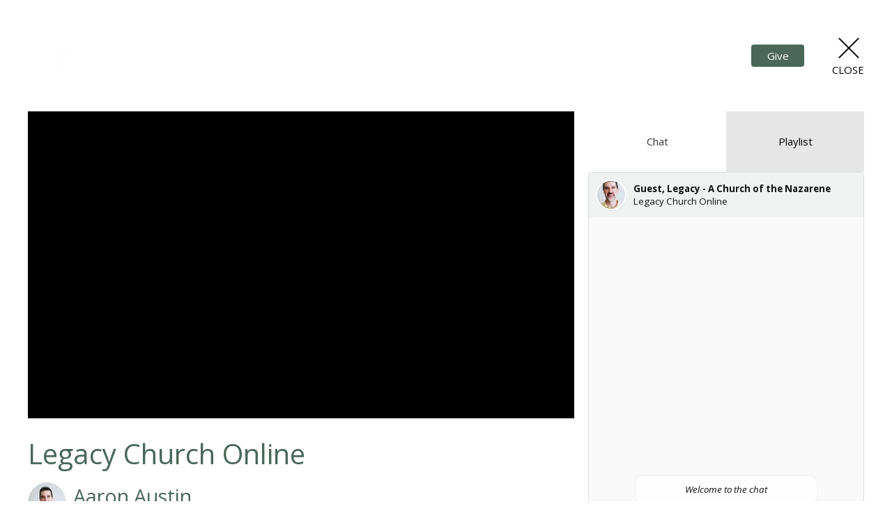

--- FILE ---
content_type: text/html; charset=utf-8
request_url: https://legacynazarene.ca/livestreams/133
body_size: 13903
content:
<!DOCTYPE html>
<html lang="en">
  <head>
  <meta charset="UTF-8">
  <meta content="IE=edge,chrome=1" http-equiv="X-UA-Compatible"/>
  <meta content="width=device-width, initial-scale=1.0" name="viewport"/>
  <meta content="Legacy Church of the Nazarene" name="author"/>
  <title>
    Legacy Church of the Nazarene
  </title>
  
  
    <meta name="robots" content="index,follow" />
  
  
  <link href="https://dq5pwpg1q8ru0.cloudfront.net/2020/10/29/14/57/30/b2db3652-6881-42ba-bc5e-ba886766670b/Nazarene%20Logo-stacked%20(2).png" rel="shortcut icon" type="image/x-icon" />
  <meta name="csrf-param" content="authenticity_token" />
<meta name="csrf-token" content="IZZ/Uz8ZnWF//V5uYh6WKue2OncqhKRksyZoAi3x7cCp0fkaWo0sMhUHxMj7NyDn4tuUBPXbdf3saWGdAJ9P6w==" />

  <link rel="preconnect" href="https://fonts.gstatic.com/" crossorigin>
  <link rel="preload" href="/fonts/fontawesome/webfont.woff?v=3.2.1" as="font" type="font/woff" crossorigin>

  <link rel="stylesheet" media="all" href="/themes/stylesheet.css?timestamp=2025-10-28+13%3A15%3A54+-0700" />
  <link rel="stylesheet" media="print" href="https://dq5pwpg1q8ru0.cloudfront.net/assets/print-c1b49d74baf454d41a08041bb7881e34979fe0b297fba593578d70ec8cc515fd.css" />

	<link href="https://fonts.googleapis.com/css?family=Lato:100,100italic,300,300italic,regular,italic,700,700italic,900,900italic|Open+Sans:300,regular,500,600,700,800,300italic,italic,500italic,600italic,700italic,800italic&amp;display=swap" rel="stylesheet" type="text/css" async="async" />
  

  <script src="https://dq5pwpg1q8ru0.cloudfront.net/assets/application-baedfe927b756976bd996cb2c71963c5d82c94e444650affbb4162574b24b761.js"></script>
  <script src="https://dq5pwpg1q8ru0.cloudfront.net/packs/js/application-48235911dc1b5b550236.js"></script>
  <script src="https://cdnjs.cloudflare.com/ajax/libs/handlebars.js/4.7.7/handlebars.min.js" defer="defer"></script>


  <!--[if lt IE 9]>
  <script src="https://dq5pwpg1q8ru0.cloudfront.net/javascripts/html5shiv.js"></script>
  <script src="https://dq5pwpg1q8ru0.cloudfront.net/javascripts/respond.min.js"></script>
  <![endif]-->




  


</head>

  <body class="">
      <div class="d-flex ">
        
        <main role="main" class="livestream-outer-container w-100 h-100 bg-primary-counter">
          
<div id="livestream-inner-container" class="d-flex flex-column">

  <div id="livestream-header-container" class="d-flex justify-content-space-between align-items-center p-2 p-sm-3 py-md-7 px-lg-5 py-lg-9">
      <a class="logo-container-0 flex-shrink-0" href="https://legacynazarene.ca#main_menu">
        <img alt="Legacy Church of the Nazarene" src="https://dq5pwpg1q8ru0.cloudfront.net/2021/05/06/11/03/12/37f8bceb-1dbe-4c50-bc39-c3d3b748bfc2/Nazarene%20Logo-stacked%20(2).png" />
</a>    <a class="logo-container flex-shrink-0" href="https://legacynazarene.ca#main_menu">
          <img alt="Legacy Church of the Nazarene" src="https://dq5pwpg1q8ru0.cloudfront.net/2021/05/06/11/03/12/9806da15-1905-4015-9db9-f4899e902bd4/Legacy%20Tree%20Logo%20white.png" />
</a>  <div class="is-live-notice flex-grow-1">Legacy Church of the Nazarene is live</div>
  <div class="d-flex align-items-center">
    
        <div>
          <button class="livestream-button tithely-give-button btn-primary" data-form="7dc46799-e6d9-40f0-ba43-b104393a7986">
            Give
          </button>
        </div>
    <div id="close-container" class="d-flex justify-content-end ml-3 ml-lg-5">
      <a href="/" class="d-flex align-items-center justify-content-center flex-column close-inner-container">
        <div class="close-x bg-primary-counter-dalmation-text"></div>
        <div class="bg-primary-counter-dalmation-text">Close</div>
      </a>
    </div>
  </div>
</div>

  <div id="livestream-content" class="mx-md-3 mx-lg-5 pb-sm-3">
    <section class="player-container">
      <div id="video-container" class="embed-responsive embed-responsive-16by9">
        <iframe type='text/html' width='' height='' allow='autoplay' allowfullscreen
    src='https://www.youtube.com/embed/zkpBOXi0DL8?autoplay=1&mute=1&enablejsapi=1&origin=https://legacynazarene.ca&rel=0'
    frameborder='0'></iframe>
      </div>
    </section>
    <section id="video-info-container" class="m-2 ml-sm-3 mr-sm-0 my-sm-0 m-md-0">
  <div class="service-title mb-2">Legacy Church Online</div>
  <div class="d-flex justify-content-space-between align-items-center">
        <div class="d-flex video-meta-outer">
          <img alt="Aaron Austin " class="speaker-image rounded-circle" loading="lazy" src="https://dq5pwpg1q8ru0.cloudfront.net/2021/06/07/14/55/30/e3fe26c2-cb45-468e-9e2a-480239d2ffe9/Profile%20Image%202021.jpg" />
          <div class="video-meta-container d-flex flex-column justify-content-center ml-2">
            <div class="speaker-name">Aaron Austin </div>
            <div class="video-meta-date">Sunday, November 19, 2023</div>
          </div>
        </div>
    
  </div>
</section>

    <section id="tabs-container" class="mr-sm-3 m-md-0 d-flex flex-column">
  <div class="tabs d-flex bg-primary-counter-tone">

        <div id="chat-selector" data-t-tab-id="chat" class="bg-primary-counter-dalmation-text tab-selector ">
          Chat
        </div>
      <!-- Coming soon...
      <div id="prayer-selector" data-t-tab-id="prayer" class="bg-primary-counter-dalmation-text tab-selector">Prayer</div>
      -->
      <div id="playlist-selector" data-t-tab-id="playlist" class="bg-primary-counter-dalmation-text tab-selector">Playlist</div>

  </div>
  <div class="active-tab-area flex-grow-1">
    <div class="active-tab-inside">

          <div
            id="chat-container"
            data-org-name="Legacy Church of the Nazarene"
            data-org-id='tithely-sites-1687'
            data-chat-subject="Legacy Church Online"
            data-chat-id='tithely-1687-133'
            data-chat-thumbnail="https://dq5pwpg1q8ru0.cloudfront.net/2021/06/07/14/55/36/509d81e7-102f-4607-9cff-77407ade772f/Profile%20Image%202021.jpg"
            class="tab-container">
            <div id="conversation-container">
              <i>Loading chat...</i>
            </div>
          </div>
        <!-- Coming soon...
        <div id="prayer-container" class="tab-container">
        </div>
        -->

        <div id="playlist-container" class="tab-container p-3">
          <div id="playlist-content">
    <div id="past-streams" class="streams-container">
      <div class="playlist-title">Past Live Streams</div>
      <div class="playlist-items">
          <a href="/livestreams/231" class="d-flex">
            <div class="playlist-item flex-grow-1 d-flex">
    <img alt="Aaron Austin " class="speaker-image rounded-circle flex-shrink-0 align-self-start" loading="lazy" src="https://dq5pwpg1q8ru0.cloudfront.net/2021/06/07/14/55/07/1b035af0-da49-4621-8943-60a8b71b34d5/Profile%20Image%202021.jpg" />
  <div class="ml-2 my-auto">
    <div class="service-title text-muted">Legacy Church Online</div>
      <div class="speaker-name">Aaron Austin </div>
    <div class="service-date">
      Oct 26, 2025 / 10:20AM
      
    </div>
  </div>
</div>
            <div class="playlist-clickable align-self-center"><i class="icon-play-circle"></i></div>
          </a>
          <a href="/livestreams/230" class="d-flex">
            <div class="playlist-item flex-grow-1 d-flex">
    <img alt="Aaron Austin " class="speaker-image rounded-circle flex-shrink-0 align-self-start" loading="lazy" src="https://dq5pwpg1q8ru0.cloudfront.net/2021/06/07/14/55/07/1b035af0-da49-4621-8943-60a8b71b34d5/Profile%20Image%202021.jpg" />
  <div class="ml-2 my-auto">
    <div class="service-title text-muted">Legacy Church Online</div>
      <div class="speaker-name">Aaron Austin </div>
    <div class="service-date">
      Oct 19, 2025 / 10:20AM
      
    </div>
  </div>
</div>
            <div class="playlist-clickable align-self-center"><i class="icon-play-circle"></i></div>
          </a>
          <a href="/livestreams/229" class="d-flex">
            <div class="playlist-item flex-grow-1 d-flex">
    <img alt="Aaron Austin " class="speaker-image rounded-circle flex-shrink-0 align-self-start" loading="lazy" src="https://dq5pwpg1q8ru0.cloudfront.net/2021/06/07/14/55/07/1b035af0-da49-4621-8943-60a8b71b34d5/Profile%20Image%202021.jpg" />
  <div class="ml-2 my-auto">
    <div class="service-title text-muted">Legacy Church Online</div>
      <div class="speaker-name">Aaron Austin </div>
    <div class="service-date">
      Oct 12, 2025 / 10:20AM
      
    </div>
  </div>
</div>
            <div class="playlist-clickable align-self-center"><i class="icon-play-circle"></i></div>
          </a>
          <a href="/livestreams/228" class="d-flex">
            <div class="playlist-item flex-grow-1 d-flex">
    <img alt="Aaron Austin " class="speaker-image rounded-circle flex-shrink-0 align-self-start" loading="lazy" src="https://dq5pwpg1q8ru0.cloudfront.net/2021/06/07/14/55/07/1b035af0-da49-4621-8943-60a8b71b34d5/Profile%20Image%202021.jpg" />
  <div class="ml-2 my-auto">
    <div class="service-title text-muted">Legacy Church Online</div>
      <div class="speaker-name">Aaron Austin </div>
    <div class="service-date">
      Oct  5, 2025 / 10:20AM
      
    </div>
  </div>
</div>
            <div class="playlist-clickable align-self-center"><i class="icon-play-circle"></i></div>
          </a>
          <a href="/livestreams/227" class="d-flex">
            <div class="playlist-item flex-grow-1 d-flex">
    <img alt="Aaron Austin " class="speaker-image rounded-circle flex-shrink-0 align-self-start" loading="lazy" src="https://dq5pwpg1q8ru0.cloudfront.net/2021/06/07/14/55/07/1b035af0-da49-4621-8943-60a8b71b34d5/Profile%20Image%202021.jpg" />
  <div class="ml-2 my-auto">
    <div class="service-title text-muted">Legacy Church Online</div>
      <div class="speaker-name">Aaron Austin </div>
    <div class="service-date">
      Sep 28, 2025 / 10:20AM
      
    </div>
  </div>
</div>
            <div class="playlist-clickable align-self-center"><i class="icon-play-circle"></i></div>
          </a>
          <a href="/livestreams/226" class="d-flex">
            <div class="playlist-item flex-grow-1 d-flex">
    <img alt="Aaron Austin " class="speaker-image rounded-circle flex-shrink-0 align-self-start" loading="lazy" src="https://dq5pwpg1q8ru0.cloudfront.net/2021/06/07/14/55/07/1b035af0-da49-4621-8943-60a8b71b34d5/Profile%20Image%202021.jpg" />
  <div class="ml-2 my-auto">
    <div class="service-title text-muted">Legacy Church Online</div>
      <div class="speaker-name">Aaron Austin </div>
    <div class="service-date">
      Sep 21, 2025 / 10:20AM
      
    </div>
  </div>
</div>
            <div class="playlist-clickable align-self-center"><i class="icon-play-circle"></i></div>
          </a>
          <a href="/livestreams/225" class="d-flex">
            <div class="playlist-item flex-grow-1 d-flex">
    <img alt="Bruce Wergeland" class="speaker-image rounded-circle flex-shrink-0 align-self-start" loading="lazy" src="https://dq5pwpg1q8ru0.cloudfront.net/2024/07/09/22/47/59/3bffcb41-4bec-46e0-89fd-636b553245ce/Screenshot%202024-07-08%20093412.png" />
  <div class="ml-2 my-auto">
    <div class="service-title text-muted">Legacy Church Online</div>
      <div class="speaker-name">Bruce Wergeland</div>
    <div class="service-date">
      Sep 14, 2025 / 10:20AM
      
    </div>
  </div>
</div>
            <div class="playlist-clickable align-self-center"><i class="icon-play-circle"></i></div>
          </a>
          <a href="/livestreams/224" class="d-flex">
            <div class="playlist-item flex-grow-1 d-flex">
    <img alt="Aaron Austin " class="speaker-image rounded-circle flex-shrink-0 align-self-start" loading="lazy" src="https://dq5pwpg1q8ru0.cloudfront.net/2021/06/07/14/55/07/1b035af0-da49-4621-8943-60a8b71b34d5/Profile%20Image%202021.jpg" />
  <div class="ml-2 my-auto">
    <div class="service-title text-muted">Legacy Church Online</div>
      <div class="speaker-name">Aaron Austin </div>
    <div class="service-date">
      Sep  7, 2025 / 10:20AM
      
    </div>
  </div>
</div>
            <div class="playlist-clickable align-self-center"><i class="icon-play-circle"></i></div>
          </a>
          <a href="/livestreams/223" class="d-flex">
            <div class="playlist-item flex-grow-1 d-flex">
    <img alt="Aaron Austin " class="speaker-image rounded-circle flex-shrink-0 align-self-start" loading="lazy" src="https://dq5pwpg1q8ru0.cloudfront.net/2021/06/07/14/55/07/1b035af0-da49-4621-8943-60a8b71b34d5/Profile%20Image%202021.jpg" />
  <div class="ml-2 my-auto">
    <div class="service-title text-muted">Legacy Church Online</div>
      <div class="speaker-name">Aaron Austin </div>
    <div class="service-date">
      Aug 31, 2025 / 10:20AM
      
    </div>
  </div>
</div>
            <div class="playlist-clickable align-self-center"><i class="icon-play-circle"></i></div>
          </a>
          <a href="/livestreams/222" class="d-flex">
            <div class="playlist-item flex-grow-1 d-flex">
    <img alt="Aaron Austin " class="speaker-image rounded-circle flex-shrink-0 align-self-start" loading="lazy" src="https://dq5pwpg1q8ru0.cloudfront.net/2021/06/07/14/55/07/1b035af0-da49-4621-8943-60a8b71b34d5/Profile%20Image%202021.jpg" />
  <div class="ml-2 my-auto">
    <div class="service-title text-muted">Legacy Church Online</div>
      <div class="speaker-name">Aaron Austin </div>
    <div class="service-date">
      Aug 24, 2025 / 10:20AM
      
    </div>
  </div>
</div>
            <div class="playlist-clickable align-self-center"><i class="icon-play-circle"></i></div>
          </a>
      </div>
    </div>
</div>
        </div>

    </div>
  </div>
</section>
  </div>

</div>


        </main>
          <script>
    $(function () {
      initTalkJs(true);
    });
  </script>

          <!-- Modal -->
        <div id="vue-form-modal" class="system">
        </div>

          <div id="giving-widget-script">
              <script src="https://static.tithely.com/give/give.js" defer></script>

          </div>
      </div>
  </body>
</html>